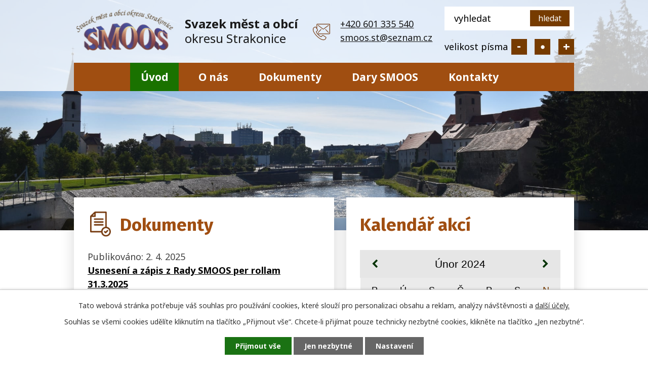

--- FILE ---
content_type: text/html; charset=utf-8
request_url: https://www.smoos-st.cz/?mainSection-dataAggregatorCalendar-8357384-date=202402
body_size: 6651
content:
<!DOCTYPE html>
<html lang="cs" data-lang-system="cs">
	<head>



		<!--[if IE]><meta http-equiv="X-UA-Compatible" content="IE=EDGE"><![endif]-->
			<meta name="viewport" content="width=device-width, initial-scale=1, user-scalable=yes">
			<meta http-equiv="content-type" content="text/html; charset=utf-8" />
			<meta name="robots" content="index,follow" />
			<meta name="author" content="Antee s.r.o." />
			<meta name="description" content="SMOOS – Svazek měst a obcí okresu Strakonice byl založen v roce 1999 za účelem společného řešení dopravní obslužnosti a uspokojování dalších potřeb rozvoje území okresu Strakonice. " />
			<meta name="viewport" content="width=device-width, initial-scale=1, user-scalable=yes" />
<title>Svazek měst a obcí okresu Strakonice</title>

		<link rel="stylesheet" type="text/css" href="https://cdn.antee.cz/jqueryui/1.8.20/css/smoothness/jquery-ui-1.8.20.custom.css?v=2" integrity="sha384-969tZdZyQm28oZBJc3HnOkX55bRgehf7P93uV7yHLjvpg/EMn7cdRjNDiJ3kYzs4" crossorigin="anonymous" />
		<link rel="stylesheet" type="text/css" href="/style.php?nid=Q1FKTUo=&amp;ver=1768399196" />
		<link rel="stylesheet" type="text/css" href="/css/libs.css?ver=1768399900" />
		<link rel="stylesheet" type="text/css" href="https://cdn.antee.cz/genericons/genericons/genericons.css?v=2" integrity="sha384-DVVni0eBddR2RAn0f3ykZjyh97AUIRF+05QPwYfLtPTLQu3B+ocaZm/JigaX0VKc" crossorigin="anonymous" />

		<script src="/js/jquery/jquery-3.0.0.min.js" ></script>
		<script src="/js/jquery/jquery-migrate-3.1.0.min.js" ></script>
		<script src="/js/jquery/jquery-ui.min.js" ></script>
		<script src="/js/jquery/jquery.ui.touch-punch.min.js" ></script>
		<script src="/js/libs.min.js?ver=1768399900" ></script>
		<script src="/js/ipo.min.js?ver=1768399889" ></script>
			<script src="/js/locales/cs.js?ver=1768399196" ></script>

			<script src='https://www.google.com/recaptcha/api.js?hl=cs&render=explicit' ></script>

		<link href="/dokumenty?action=atom" type="application/atom+xml" rel="alternate" title="Dokumenty">
		<link href="/aktuality?action=atom" type="application/atom+xml" rel="alternate" title="Aktuality">
<link rel="preconnect" href="https://fonts.googleapis.com">
<link rel="preconnect" href="https://fonts.gstatic.com" crossorigin>
<link href="https://fonts.googleapis.com/css2?family=Fira+Sans:wght@700&amp;family=Noto+Sans:wght@400;700&amp;display=fallback" rel="stylesheet">
<link href="/image.php?nid=19600&amp;oid=8372147&amp;width=32" rel="icon" type="image/png">
<link rel="shortcut icon" href="/image.php?nid=19600&amp;oid=8372147&amp;width=32">
<script>
ipo.api.live("body", function(el){
//přesun patičky
$(el).find("#ipocopyright").insertAfter("#ipocontainer");
//přidání třidy action-button
$(el).find(".backlink").addClass("action-button");
//přesun vyhledávání
$(el).find(".elasticSearchForm").appendTo(".header-fulltext");
//přejmenování placeholderu
$(el).find(".elasticSearchForm input[type=text]").attr("placeholder", "vyhledat");
//přesun velikosti písma
$(el).find(".font-enlargement").appendTo(".velikost-pisma");
});
//funkce pro zobrazování a skrývání vyhledávání
ipo.api.live(".header-fulltext > a", function(el){
var ikonaLupa = $(el).find(".ikona-lupa");
$(el).click(function(e) {
e.preventDefault();
$(this).toggleClass("search-active");
if($(this).hasClass("search-active")) {
$(ikonaLupa).text('X');
$(ikonaLupa).attr("title","Zavřít vyhledávání");
} else {
$(this).removeClass("search-active");
$(ikonaLupa).attr("title","Otevřít vyhledávání");
$(".elasticSearchForm input[type=text]").val("");
}
$(".elasticSearchForm").animate({height: "toggle"});
$(".elasticSearchForm input[type=text]").focus();
});
});
//označení položek, které mají submenu
ipo.api.live('#ipotopmenu ul.topmenulevel1 li.topmenuitem1', function(el) {
var submenu = $(el).find("ul.topmenulevel2");
if ($(window).width() <= 1024){
if (submenu.length) {
$(el).addClass("hasSubmenu");
}
}
});
//wrapnutí spanu do poležek první úrovně
ipo.api.live('#ipotopmenu ul.topmenulevel1 li.topmenuitem1 > a', function(el) {
if ($(window).width() <= 1024) {
$(el).wrapInner("<span>");
}
});
//rozbaleni menu
$(function() {
if ($(window).width() <= 1024) {
$(".topmenulevel1 > li.hasSubmenu > a").click(function(e) {
$(this).toggleClass("see-more");
if($(this).hasClass("see-more")) {
$("ul.topmenulevel2").css("display","none");
$(this).next("ul.topmenulevel2").css("display","block");
$(".topmenulevel1 > li > a").removeClass("see-more");
$(this).addClass("see-more");
} else {
$(this).removeClass("see-more");
$(this).next("ul.topmenulevel2").css("display","none");
}
e.preventDefault();
});
}
});
</script>
<script>
ipo.api.live('body', function(el) {
//posun kalendáře
$(el).find(".data-aggregator-calendar").appendTo(".widgety .kalendar");
});
</script>
<link rel="preload" href="/image.php?nid=19600&amp;oid=8372151&amp;width=200" as="image">
	</head>

	<body id="page8315396" class="subpage8315396"
			
			data-nid="19600"
			data-lid="CZ"
			data-oid="8315396"
			data-layout-pagewidth="1024"
			
			data-slideshow-timer="3"
			
						
				
				data-layout="responsive" data-viewport_width_responsive="1024"
			>



							<div id="snippet-cookiesConfirmation-euCookiesSnp">			<div id="cookieChoiceInfo" class="cookie-choices-info template_1">
					<p>Tato webová stránka potřebuje váš souhlas pro používání cookies, které slouží pro personalizaci obsahu a reklam, analýzy návštěvnosti a 
						<a class="cookie-button more" href="https://navody.antee.cz/cookies" target="_blank">další účely.</a>
					</p>
					<p>
						Souhlas se všemi cookies udělíte kliknutím na tlačítko „Přijmout vše“. Chcete-li přijímat pouze technicky nezbytné cookies, klikněte na tlačítko „Jen nezbytné“.
					</p>
				<div class="buttons">
					<a class="cookie-button action-button ajax" id="cookieChoiceButton" rel=”nofollow” href="/?mainSection-dataAggregatorCalendar-8357384-date=202402&amp;do=cookiesConfirmation-acceptAll">Přijmout vše</a>
					<a class="cookie-button cookie-button--settings action-button ajax" rel=”nofollow” href="/?mainSection-dataAggregatorCalendar-8357384-date=202402&amp;do=cookiesConfirmation-onlyNecessary">Jen nezbytné</a>
					<a class="cookie-button cookie-button--settings action-button ajax" rel=”nofollow” href="/?mainSection-dataAggregatorCalendar-8357384-date=202402&amp;do=cookiesConfirmation-openSettings">Nastavení</a>
				</div>
			</div>
</div>				<div id="ipocontainer">

			<div class="menu-toggler">

				<span>Menu</span>
				<span class="genericon genericon-menu"></span>
			</div>

			<span id="back-to-top">

				<i class="fa fa-angle-up"></i>
			</span>

			<div id="ipoheader">

				<div class="header-inner__container">
	<div class="header-inner layout-container flex-container">
		<div class="logo">
			<a title="Svazek měst a obcí okresu Strakonice" href="/" class="header-logo">
				<span class="znak">
					<img src="/image.php?nid=19600&amp;oid=8372151&amp;width=200" width="200" height="90" alt="Logo">
				</span>
				<span class="nazev-obce">
					<span>Svazek měst a obcí</span>
					<span>okresu Strakonice</span>
				</span>
			</a>
		</div>
		<div class="header-kontakt">
			<a href="tel:+420601335540">+420 601 335 540</a>
			<a href="mailto:smoos.st@seznam.cz">smoos.st@seznam.cz</a>
		</div>
		<div class="header-moduly">
			<div class="header-fulltext">
				<a href="#"><span title="Otevřít vyhledávání" class="ikona-lupa">Ikona</span></a>
			</div>
			<div class="velikost-pisma"></div>
		</div>
	</div>
</div>
<div class="uvodni-fotka">
	
		 
		<div class="boxImage">
			<div style="background-image:url(/image.php?oid=8372148&amp;nid=19600&amp;width=2000);"></div>
		</div>
		 
		
	
</div><div class="font-enlargement">
	<h4 class="newsheader">
		Změna velikosti písma
	</h4>
	<div class="newsbody">
		<a class="font-smaller" id="font-resizer-smaller">Menší<span class="font-icon"></span></a>
		<a class="font-default" id="font-resizer-default">Standardní</a>
		<a class="font-bigger" id="font-resizer-bigger">Větší<span class="font-icon"></span></a>
	</div>
</div>
<script >

	$(document).ready(function() {
		app.index.changeFontSize(
				'ipopage',
				document.getElementById('font-resizer-smaller'),
				document.getElementById('font-resizer-default'),
				document.getElementById('font-resizer-bigger')
		);
	});
</script>
			</div>

			<div id="ipotopmenuwrapper">

				<div id="ipotopmenu">
<h4 class="hiddenMenu">Horní menu</h4>
<ul class="topmenulevel1"><li class="topmenuitem1 noborder active" id="ipomenu8315396"><a href="/">Úvod</a></li><li class="topmenuitem1" id="ipomenu8357109"><a href="/o-nas">O nás</a><ul class="topmenulevel2"><li class="topmenuitem2" id="ipomenu8357159"><a href="/aktuality">Aktuality</a></li><li class="topmenuitem2" id="ipomenu8357163"><a href="/projekty">Projekty</a></li><li class="topmenuitem2" id="ipomenu8357165"><a href="/stanovy">Stanovy</a></li><li class="topmenuitem2" id="ipomenu8357162"><a href="/vyberove-rizeni">Výběrové řízení</a></li><li class="topmenuitem2" id="ipomenu8357161"><a href="/zajimave-odkazy">Zajímavé odkazy</a></li><li class="topmenuitem2" id="ipomenu8381630"><a href="/povinne-zverejnovane-informace">Povinně zveřejňované informace</a><ul class="topmenulevel3"><li class="topmenuitem3" id="ipomenu8381654"><a href="/poskytovani-informaci-prijem-podani">Poskytování informací, příjem podání</a></li></ul></li></ul></li><li class="topmenuitem1" id="ipomenu8357158"><a href="/dokumenty">Dokumenty</a></li><li class="topmenuitem1" id="ipomenu8357114"><a href="/dary-obcim">Dary SMOOS</a></li><li class="topmenuitem1" id="ipomenu8357111"><a href="/kontakty">Kontakty</a></li></ul>
					<div class="cleartop"></div>
				</div>
			</div>
			<div id="ipomain">
				<div class="elasticSearchForm elasticSearch-container" id="elasticSearch-form-8357387" >
	<h4 class="newsheader">Vyhledat v textu</h4>
	<div class="newsbody">
<form action="/?mainSection-dataAggregatorCalendar-8357384-date=202402&amp;do=mainSection-elasticSearchForm-8357387-form-submit" method="post" id="frm-mainSection-elasticSearchForm-8357387-form">
<label hidden="" for="frmform-q">Fulltextové vyhledávání</label><input type="text" placeholder="Vyhledat v textu" autocomplete="off" name="q" id="frmform-q" value=""> 			<input type="submit" value="Hledat" class="action-button">
			<div class="elasticSearch-autocomplete"></div>
</form>
	</div>
</div>

<script >

	app.index.requireElasticSearchAutocomplete('frmform-q', "\/vyhledat-v-textu?do=autocomplete");
</script>
<div class="data-aggregator-calendar" id="data-aggregator-calendar-8357384">
	<h4 class="newsheader">Kalendář akcí</h4>
	<div class="newsbody">
<div id="snippet-mainSection-dataAggregatorCalendar-8357384-cal"><div class="blog-cal ui-datepicker-inline ui-datepicker ui-widget ui-widget-content ui-helper-clearfix ui-corner-all">
	<div class="ui-datepicker-header ui-widget-header ui-helper-clearfix ui-corner-all">
		<a class="ui-datepicker-prev ui-corner-all ajax" href="/?mainSection-dataAggregatorCalendar-8357384-date=202401&amp;do=mainSection-dataAggregatorCalendar-8357384-reload" title="Předchozí měsíc">
			<span class="ui-icon ui-icon-circle-triangle-w">Předchozí</span>
		</a>
		<a class="ui-datepicker-next ui-corner-all ajax" href="/?mainSection-dataAggregatorCalendar-8357384-date=202403&amp;do=mainSection-dataAggregatorCalendar-8357384-reload" title="Následující měsíc">
			<span class="ui-icon ui-icon-circle-triangle-e">Následující</span>
		</a>
		<div class="ui-datepicker-title">Únor 2024</div>
	</div>
	<table class="ui-datepicker-calendar">
		<thead>
			<tr>
				<th title="Pondělí">P</th>
				<th title="Úterý">Ú</th>
				<th title="Středa">S</th>
				<th title="Čtvrtek">Č</th>
				<th title="Pátek">P</th>
				<th title="Sobota">S</th>
				<th title="Neděle">N</th>
			</tr>

		</thead>
		<tbody>
			<tr>

				<td>

						<span class="tooltip ui-state-default ui-datepicker-other-month">29</span>
				</td>
				<td>

						<span class="tooltip ui-state-default ui-datepicker-other-month">30</span>
				</td>
				<td>

						<span class="tooltip ui-state-default ui-datepicker-other-month">31</span>
				</td>
				<td>

						<span class="tooltip ui-state-default">1</span>
				</td>
				<td>

						<span class="tooltip ui-state-default">2</span>
				</td>
				<td>

						<span class="tooltip ui-state-default saturday day-off">3</span>
				</td>
				<td>

						<span class="tooltip ui-state-default sunday day-off">4</span>
				</td>
			</tr>
			<tr>

				<td>

						<span class="tooltip ui-state-default">5</span>
				</td>
				<td>

						<span class="tooltip ui-state-default">6</span>
				</td>
				<td>

						<span class="tooltip ui-state-default">7</span>
				</td>
				<td>

						<span class="tooltip ui-state-default">8</span>
				</td>
				<td>

						<span class="tooltip ui-state-default">9</span>
				</td>
				<td>

						<span class="tooltip ui-state-default saturday day-off">10</span>
				</td>
				<td>

						<span class="tooltip ui-state-default sunday day-off">11</span>
				</td>
			</tr>
			<tr>

				<td>

						<span class="tooltip ui-state-default">12</span>
				</td>
				<td>

						<span class="tooltip ui-state-default">13</span>
				</td>
				<td>

						<span class="tooltip ui-state-default">14</span>
				</td>
				<td>

						<span class="tooltip ui-state-default">15</span>
				</td>
				<td>

						<span class="tooltip ui-state-default">16</span>
				</td>
				<td>

						<span class="tooltip ui-state-default saturday day-off">17</span>
				</td>
				<td>

						<span class="tooltip ui-state-default sunday day-off">18</span>
				</td>
			</tr>
			<tr>

				<td>

						<span class="tooltip ui-state-default">19</span>
				</td>
				<td>

						<span class="tooltip ui-state-default">20</span>
				</td>
				<td>

						<span class="tooltip ui-state-default">21</span>
				</td>
				<td>

						<span class="tooltip ui-state-default">22</span>
				</td>
				<td>

						<span class="tooltip ui-state-default">23</span>
				</td>
				<td>

						<span class="tooltip ui-state-default saturday day-off">24</span>
				</td>
				<td>

						<span class="tooltip ui-state-default sunday day-off">25</span>
				</td>
			</tr>
			<tr>

				<td>

						<span class="tooltip ui-state-default">26</span>
				</td>
				<td>

						<span class="tooltip ui-state-default">27</span>
				</td>
				<td>

						<span class="tooltip ui-state-default">28</span>
				</td>
				<td>

						<span class="tooltip ui-state-default">29</span>
				</td>
				<td>

						<span class="tooltip ui-state-default ui-datepicker-other-month">1</span>
				</td>
				<td>

						<span class="tooltip ui-state-default saturday day-off ui-datepicker-other-month">2</span>
				</td>
				<td>

						<span class="tooltip ui-state-default sunday day-off ui-datepicker-other-month">3</span>
				</td>
			</tr>
		</tbody>
	</table>
</div>
</div>	</div>
</div>

				<div id="ipomainframe">
					<div id="ipopage">
						<div class="ipopagetext">
							<div class="text view-default content">
								

<div id="snippet--flash"></div>
								
																	<div class="paragraph">
<div class="row widgety flex-container layout-container">
<div class="deska">
<h2>Dokumenty</h2>
 <div class="widget-item"><span class="widget-datum">Publikováno: 2. 4. 2025</span> <span class="widget-text"><a href="/dokumenty?id=138&amp;action=detail">Usnesení a zápis z Rady SMOOS per rollam 31.3.2025</a></span></div><div class="widget-item"><span class="widget-datum">Publikováno: 28. 2. 2025</span> <span class="widget-text"><a href="/dokumenty?id=137&amp;action=detail">Usnesení Rada SMOOS 26.2.2025</a></span></div><div class="widget-item"><span class="widget-datum">Publikováno: 13. 8. 2024</span> <span class="widget-text"><a href="/dokumenty?id=125&amp;action=detail">Usnesení z VH SMOOS 20.6.2024</a></span></div>  
<a class="action-button" href="/dokumenty">Všechny dokumenty</a></div>
<div class="kalendar">
<h2>Kalendář akcí</h2>
</div>
</div>
<div class="row odkazy__animace flex-container layout-container">
<div class="odkazy">
<h2>Důležité odkazy</h2>
<div>
<p><a href="/aktuality">Aktuality</a></p>
<p><a href="/projekty">Projekty</a></p>
<p><a href="/dokumenty?tagsRenderer-tag=Usnesen%C3%AD+z+rady&amp;nid=19600">Zápisy z rady</a></p>
<p><a href="/dokumenty?tagsRenderer-tag=Usnesen%C3%AD+z+valn%C3%A9+hromady&amp;nid=19600">Zápisy z VH</a></p>
<p><a href="/stanovy">Stanovy</a></p>
</div>
</div>
<div class="photo-odkazy">
 <div class="boxImage"><div style="background-image:url(/image.php?oid=8372149&amp;nid=19600&amp;width=897);"><br></div></div>  
</div>
<div class="row o-obci layout-container">
<h1>O sdružení</h1>
<p><strong>SMOOS – Svazek měst a obcí okresu Strakonice byl založen v roce 1999 za účelem společného řešení dopravní obslužnosti a uspokojování dalších potřeb rozvoje území okresu Strakonice</strong>. V současné době sdružuje téměř všechny obce (109 ze 112 obcí) ze správních obvodů obcí s rozšířenou působností Blatná, Strakonice a Vodňany. Již několik let se SMOOS zaměřuje také na podporu rozvoje cestovního ruchu uvedených oblastí pořizováním drobné turistické infrastruktury a zajišťováním společné propagace území. Od roku 2006 využívá k podpoře své činnosti a k naplňování strategických cílů dotace z POV Jihočeského kraje, následně pak dotační prostředky z Podpory činnosti mikroregionů JK.</p>
<p><a class="action-button" href="/o-nas">Více o sdružení</a></p>
</div>
</div></div>
															</div>
						</div>
					</div>


					

					

					<div class="hrclear"></div>
					<div id="ipocopyright">
<div class="copyright">
	<div class="row copyright__inner flex-container layout-container">
	<div class="copyright__inner__wrapper">
		<h3>Svazek měst a obcí okresu Strakonice</h3>
		<div class="copy-kontakt">
			<h4>Svazek měst a obcí <br>okresu Strakonice</h4>
			<p>Velké náměstí 2, 386 21 Strakonice</p>
			<div>
				<p><a href="tel:+420601335540">+420 601 335 540</a></p>
				<p><a href="mailto:smoos.st@seznam.cz">smoos.st@seznam.cz</a></p>
			</div>
		</div>
	</div>
	<div class="copy-mapa__logo">
		<a title="Zobrazit na mapě" href="https://goo.gl/maps/Q3dxfYY759Psib4k8" target="_blank" rel="noopener noreferrer">
			<span class="mapa-image">
				<img src="/image.php?nid=19600&amp;oid=8372152&amp;width=457" width="457" height="315" alt="Mapa">
			</span>
			<span class="action-button">Zobrazit na mapě</span>
		</a>
		<a title="Jihočeský kraj" href="https://www.kraj-jihocesky.cz/" target="_blank" rel="noopener noreferrer">
			<img src="/image.php?nid=19600&amp;oid=8372150&amp;width=169" width="169" height="74" alt="Jihočeský kraj">
		</a>
	</div>
</div>
<div class="row antee">
	© 2026 Svazek měst a obcí okresu Strakonice, <a href="mailto:smoos.st@seznam.cz">Kontaktovat webmastera</a>, <span id="links"><a href="/prohlaseni-o-pristupnosti">Prohlášení o přístupnosti</a></span><br>ANTEE s.r.o. - <a href="https://www.antee.cz" rel="nofollow">Tvorba webových stránek</a>, Redakční systém IPO
</div>
</div>
					</div>
					<div id="ipostatistics">
<script >
	var _paq = _paq || [];
	_paq.push(['disableCookies']);
	_paq.push(['trackPageView']);
	_paq.push(['enableLinkTracking']);
	(function() {
		var u="https://matomo.antee.cz/";
		_paq.push(['setTrackerUrl', u+'piwik.php']);
		_paq.push(['setSiteId', 6259]);
		var d=document, g=d.createElement('script'), s=d.getElementsByTagName('script')[0];
		g.defer=true; g.async=true; g.src=u+'piwik.js'; s.parentNode.insertBefore(g,s);
	})();
</script>
<script >
	$(document).ready(function() {
		$('a[href^="mailto"]').on("click", function(){
			_paq.push(['setCustomVariable', 1, 'Click mailto','Email='+this.href.replace(/^mailto:/i,'') + ' /Page = ' +  location.href,'page']);
			_paq.push(['trackGoal', 8]);
			_paq.push(['trackPageView']);
		});

		$('a[href^="tel"]').on("click", function(){
			_paq.push(['setCustomVariable', 1, 'Click telefon','Telefon='+this.href.replace(/^tel:/i,'') + ' /Page = ' +  location.href,'page']);
			_paq.push(['trackPageView']);
		});
	});
</script>
					</div>

					<div id="ipofooter">
						
					</div>
				</div>
			</div>
		</div>
	</body>
</html>
